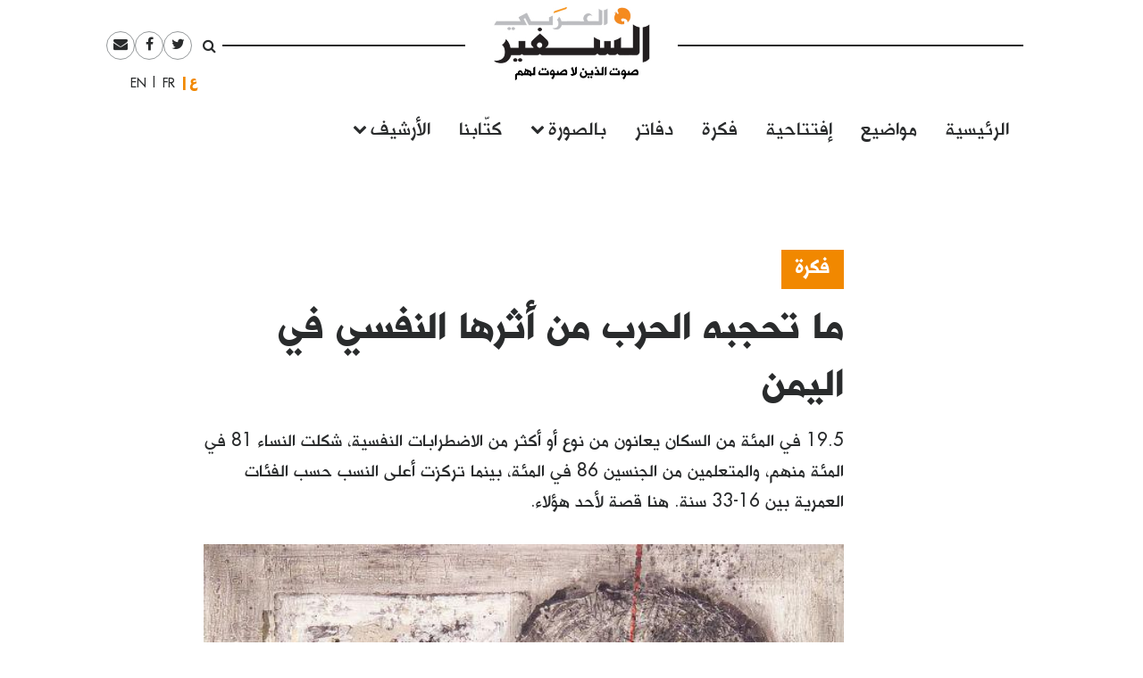

--- FILE ---
content_type: text/html; charset=UTF-8
request_url: https://assafirarabi.com/ar/29515/
body_size: 15563
content:

<!DOCTYPE html>
<html dir="rtl" lang="ar">
<head>
	<meta charset="UTF-8">
	<meta name="viewport" content="width=device-width, initial-scale=1">
	<link rel="profile" href="http://gmpg.org/xfn/11">
		<title>ما تحجبه الحرب من أثرها النفسي في اليمن  | لطف الصرّاري | السفير العربي </title>
	<title>ما تحجبه الحرب من أثرها النفسي في اليمن | لطف الصرّاري</title>

<!-- This site is optimized with the Yoast SEO plugin v11.6 - https://yoast.com/wordpress/plugins/seo/ -->
<link rel="canonical" href="https://assafirarabi.com/ar/29515/2020/03/06/%d9%85%d8%a7-%d8%aa%d8%ad%d8%ac%d8%a8%d9%87-%d8%a7%d9%84%d8%ad%d8%b1%d8%a8-%d9%85%d9%86-%d8%a3%d8%ab%d8%b1%d9%87%d8%a7-%d8%a7%d9%84%d9%86%d9%81%d8%b3%d9%8a-%d9%81%d9%8a-%d8%a7%d9%84%d9%8a%d9%85%d9%86/" />
<meta property="og:locale" content="ar_AR" />
<meta property="og:type" content="article" />
<meta property="og:title" content="ما تحجبه الحرب من أثرها النفسي في اليمن | لطف الصرّاري" />
<meta property="og:description" content="19.5 في المئة من السكان يعانون من  نوع أو أكثر من الاضطرابات النفسية، شكلت النساء 81 في المئة منهم، والمتعلمين من الجنسين 86 في المئة، بينما تركزت أعلى النسب حسب الفئات العمرية بين 16-33 سنة. هنا قصة لأحد هؤلاء." />
<meta property="og:url" content="https://assafirarabi.com/ar/29515/2020/03/06/%d9%85%d8%a7-%d8%aa%d8%ad%d8%ac%d8%a8%d9%87-%d8%a7%d9%84%d8%ad%d8%b1%d8%a8-%d9%85%d9%86-%d8%a3%d8%ab%d8%b1%d9%87%d8%a7-%d8%a7%d9%84%d9%86%d9%81%d8%b3%d9%8a-%d9%81%d9%8a-%d8%a7%d9%84%d9%8a%d9%85%d9%86/" />
<meta property="og:site_name" content="السفير العربي" />
<meta property="article:publisher" content="https://www.facebook.com/ArabiAssafir/" />
<meta property="article:tag" content="أمراض نفسية" />
<meta property="article:tag" content="حرب" />
<meta property="article:tag" content="خوف" />
<meta property="article:tag" content="صحة نفسية" />
<meta property="article:section" content="مجتمع" />
<meta property="article:published_time" content="2020-03-06T01:11:12+00:00" />
<meta property="article:modified_time" content="2021-10-21T21:59:24+00:00" />
<meta property="og:updated_time" content="2021-10-21T21:59:24+00:00" />
<meta property="og:image" content="https://assafirarabi.com/wp-content/uploads/2020/03/Abdul-Karim-Majdal-Al-Beik.jpg" />
<meta property="og:image:secure_url" content="https://assafirarabi.com/wp-content/uploads/2020/03/Abdul-Karim-Majdal-Al-Beik.jpg" />
<meta property="og:image:width" content="600" />
<meta property="og:image:height" content="479" />
<meta name="twitter:card" content="summary" />
<meta name="twitter:description" content="19.5 في المئة من السكان يعانون من نوع أو أكثر من الاضطرابات النفسية، شكلت النساء 81 في المئة منهم، والمتعلمين من الجنسين 86 في المئة، بينما تركزت أعلى النسب حسب الفئات العمرية بين 16-33 سنة. هنا قصة لأحد هؤلاء." />
<meta name="twitter:title" content="ما تحجبه الحرب من أثرها النفسي في اليمن | لطف الصرّاري" />
<meta name="twitter:site" content="@ArabiAssafir" />
<meta name="twitter:image" content="https://assafirarabi.com/wp-content/uploads/2020/03/Abdul-Karim-Majdal-Al-Beik.jpg" />
<meta name="twitter:creator" content="@ArabiAssafir" />
<script type='application/ld+json' class='yoast-schema-graph yoast-schema-graph--main'>{"@context":"https://schema.org","@graph":[{"@type":"WebSite","@id":"https://assafirarabi.com/ar/#website","url":"https://assafirarabi.com/ar/","name":"\u0627\u0644\u0633\u0641\u064a\u0631 \u0627\u0644\u0639\u0631\u0628\u064a","potentialAction":{"@type":"SearchAction","target":"https://assafirarabi.com/ar/?s={search_term_string}","query-input":"required name=search_term_string"}},{"@type":"ImageObject","@id":"https://assafirarabi.com/ar/29515/2020/03/06/%d9%85%d8%a7-%d8%aa%d8%ad%d8%ac%d8%a8%d9%87-%d8%a7%d9%84%d8%ad%d8%b1%d8%a8-%d9%85%d9%86-%d8%a3%d8%ab%d8%b1%d9%87%d8%a7-%d8%a7%d9%84%d9%86%d9%81%d8%b3%d9%8a-%d9%81%d9%8a-%d8%a7%d9%84%d9%8a%d9%85%d9%86/#primaryimage","url":"https://assafirarabi.com/wp-content/uploads/2020/03/Abdul-Karim-Majdal-Al-Beik.jpg","width":600,"height":479},{"@type":"WebPage","@id":"https://assafirarabi.com/ar/29515/2020/03/06/%d9%85%d8%a7-%d8%aa%d8%ad%d8%ac%d8%a8%d9%87-%d8%a7%d9%84%d8%ad%d8%b1%d8%a8-%d9%85%d9%86-%d8%a3%d8%ab%d8%b1%d9%87%d8%a7-%d8%a7%d9%84%d9%86%d9%81%d8%b3%d9%8a-%d9%81%d9%8a-%d8%a7%d9%84%d9%8a%d9%85%d9%86/#webpage","url":"https://assafirarabi.com/ar/29515/2020/03/06/%d9%85%d8%a7-%d8%aa%d8%ad%d8%ac%d8%a8%d9%87-%d8%a7%d9%84%d8%ad%d8%b1%d8%a8-%d9%85%d9%86-%d8%a3%d8%ab%d8%b1%d9%87%d8%a7-%d8%a7%d9%84%d9%86%d9%81%d8%b3%d9%8a-%d9%81%d9%8a-%d8%a7%d9%84%d9%8a%d9%85%d9%86/","inLanguage":"ar","name":"\u0645\u0627 \u062a\u062d\u062c\u0628\u0647 \u0627\u0644\u062d\u0631\u0628 \u0645\u0646 \u0623\u062b\u0631\u0647\u0627 \u0627\u0644\u0646\u0641\u0633\u064a \u0641\u064a \u0627\u0644\u064a\u0645\u0646 | \u0644\u0637\u0641 \u0627\u0644\u0635\u0631\u0651\u0627\u0631\u064a","isPartOf":{"@id":"https://assafirarabi.com/ar/#website"},"primaryImageOfPage":{"@id":"https://assafirarabi.com/ar/29515/2020/03/06/%d9%85%d8%a7-%d8%aa%d8%ad%d8%ac%d8%a8%d9%87-%d8%a7%d9%84%d8%ad%d8%b1%d8%a8-%d9%85%d9%86-%d8%a3%d8%ab%d8%b1%d9%87%d8%a7-%d8%a7%d9%84%d9%86%d9%81%d8%b3%d9%8a-%d9%81%d9%8a-%d8%a7%d9%84%d9%8a%d9%85%d9%86/#primaryimage"},"datePublished":"2020-03-06T01:11:12+00:00","dateModified":"2021-10-21T21:59:24+00:00","author":{"@id":"https://assafirarabi.com/ar/#/schema/person/48383c254c64580325fd747dcbc880a0"}},{"@type":["Person"],"@id":"https://assafirarabi.com/ar/#/schema/person/48383c254c64580325fd747dcbc880a0","name":"\u0644\u0637\u0641 \u0627\u0644\u0635\u0631\u0651\u0627\u0631\u064a","image":{"@type":"ImageObject","@id":"https://assafirarabi.com/ar/#authorlogo","url":"https://secure.gravatar.com/avatar/567b8307844d0dad03a5caaa8c4ac0d2?s=96&d=mm&r=g","caption":"\u0644\u0637\u0641 \u0627\u0644\u0635\u0631\u0651\u0627\u0631\u064a"},"sameAs":[]}]}</script>
<!-- / Yoast SEO plugin. -->

<link rel='dns-prefetch' href='//s.w.org' />
<link rel="alternate" type="application/rss+xml" title="السفير العربي &raquo; Feed" href="https://assafirarabi.com/ar/feed/" />
<link rel="alternate" type="application/rss+xml" title="السفير العربي &raquo; Comments Feed" href="https://assafirarabi.com/ar/comments/feed/" />
<link rel="alternate" type="application/rss+xml" title="السفير العربي &raquo; ما تحجبه الحرب من أثرها النفسي في اليمن Comments Feed" href="https://assafirarabi.com/ar/29515/2020/03/06/%d9%85%d8%a7-%d8%aa%d8%ad%d8%ac%d8%a8%d9%87-%d8%a7%d9%84%d8%ad%d8%b1%d8%a8-%d9%85%d9%86-%d8%a3%d8%ab%d8%b1%d9%87%d8%a7-%d8%a7%d9%84%d9%86%d9%81%d8%b3%d9%8a-%d9%81%d9%8a-%d8%a7%d9%84%d9%8a%d9%85%d9%86/feed/" />
		<!-- This site uses the Google Analytics by MonsterInsights plugin v7.17.0 - Using Analytics tracking - https://www.monsterinsights.com/ -->
							<script src="//www.googletagmanager.com/gtag/js?id=UA-96898967-1"  type="text/javascript" data-cfasync="false"></script>
			<script type="text/javascript" data-cfasync="false">
				var mi_version = '7.17.0';
				var mi_track_user = true;
				var mi_no_track_reason = '';
				
								var disableStr = 'ga-disable-UA-96898967-1';

				/* Function to detect opted out users */
				function __gtagTrackerIsOptedOut() {
					return document.cookie.indexOf( disableStr + '=true' ) > - 1;
				}

				/* Disable tracking if the opt-out cookie exists. */
				if ( __gtagTrackerIsOptedOut() ) {
					window[disableStr] = true;
				}

				/* Opt-out function */
				function __gtagTrackerOptout() {
					document.cookie = disableStr + '=true; expires=Thu, 31 Dec 2099 23:59:59 UTC; path=/';
					window[disableStr] = true;
				}

				if ( 'undefined' === typeof gaOptout ) {
					function gaOptout() {
						__gtagTrackerOptout();
					}
				}
								window.dataLayer = window.dataLayer || [];
				if ( mi_track_user ) {
					function __gtagTracker() {dataLayer.push( arguments );}
					__gtagTracker( 'js', new Date() );
					__gtagTracker( 'set', {
						'developer_id.dZGIzZG' : true,
						                    });
					__gtagTracker( 'config', 'UA-96898967-1', {
						forceSSL:true,					} );
										window.gtag = __gtagTracker;										(
						function () {
							/* https://developers.google.com/analytics/devguides/collection/analyticsjs/ */
							/* ga and __gaTracker compatibility shim. */
							var noopfn = function () {
								return null;
							};
							var newtracker = function () {
								return new Tracker();
							};
							var Tracker = function () {
								return null;
							};
							var p = Tracker.prototype;
							p.get = noopfn;
							p.set = noopfn;
							p.send = function (){
								var args = Array.prototype.slice.call(arguments);
								args.unshift( 'send' );
								__gaTracker.apply(null, args);
							};
							var __gaTracker = function () {
								var len = arguments.length;
								if ( len === 0 ) {
									return;
								}
								var f = arguments[len - 1];
								if ( typeof f !== 'object' || f === null || typeof f.hitCallback !== 'function' ) {
									if ( 'send' === arguments[0] ) {
										var hitConverted, hitObject = false, action;
										if ( 'event' === arguments[1] ) {
											if ( 'undefined' !== typeof arguments[3] ) {
												hitObject = {
													'eventAction': arguments[3],
													'eventCategory': arguments[2],
													'eventLabel': arguments[4],
													'value': arguments[5] ? arguments[5] : 1,
												}
											}
										}
										if ( typeof arguments[2] === 'object' ) {
											hitObject = arguments[2];
										}
										if ( typeof arguments[5] === 'object' ) {
											Object.assign( hitObject, arguments[5] );
										}
										if ( 'undefined' !== typeof (
											arguments[1].hitType
										) ) {
											hitObject = arguments[1];
										}
										if ( hitObject ) {
											action = 'timing' === arguments[1].hitType ? 'timing_complete' : hitObject.eventAction;
											hitConverted = mapArgs( hitObject );
											__gtagTracker( 'event', action, hitConverted );
										}
									}
									return;
								}

								function mapArgs( args ) {
									var gaKey, hit = {};
									var gaMap = {
										'eventCategory': 'event_category',
										'eventAction': 'event_action',
										'eventLabel': 'event_label',
										'eventValue': 'event_value',
										'nonInteraction': 'non_interaction',
										'timingCategory': 'event_category',
										'timingVar': 'name',
										'timingValue': 'value',
										'timingLabel': 'event_label',
									};
									for ( gaKey in gaMap ) {
										if ( 'undefined' !== typeof args[gaKey] ) {
											hit[gaMap[gaKey]] = args[gaKey];
										}
									}
									return hit;
								}

								try {
									f.hitCallback();
								} catch ( ex ) {
								}
							};
							__gaTracker.create = newtracker;
							__gaTracker.getByName = newtracker;
							__gaTracker.getAll = function () {
								return [];
							};
							__gaTracker.remove = noopfn;
							__gaTracker.loaded = true;
							window['__gaTracker'] = __gaTracker;
						}
					)();
									} else {
										console.log( "" );
					( function () {
							function __gtagTracker() {
								return null;
							}
							window['__gtagTracker'] = __gtagTracker;
							window['gtag'] = __gtagTracker;
					} )();
									}
			</script>
				<!-- / Google Analytics by MonsterInsights -->
				<script type="text/javascript">
			window._wpemojiSettings = {"baseUrl":"https:\/\/s.w.org\/images\/core\/emoji\/13.0.1\/72x72\/","ext":".png","svgUrl":"https:\/\/s.w.org\/images\/core\/emoji\/13.0.1\/svg\/","svgExt":".svg","source":{"concatemoji":"https:\/\/assafirarabi.com\/wp-includes\/js\/wp-emoji-release.min.js?ver=5.6.16"}};
			!function(e,a,t){var n,r,o,i=a.createElement("canvas"),p=i.getContext&&i.getContext("2d");function s(e,t){var a=String.fromCharCode;p.clearRect(0,0,i.width,i.height),p.fillText(a.apply(this,e),0,0);e=i.toDataURL();return p.clearRect(0,0,i.width,i.height),p.fillText(a.apply(this,t),0,0),e===i.toDataURL()}function c(e){var t=a.createElement("script");t.src=e,t.defer=t.type="text/javascript",a.getElementsByTagName("head")[0].appendChild(t)}for(o=Array("flag","emoji"),t.supports={everything:!0,everythingExceptFlag:!0},r=0;r<o.length;r++)t.supports[o[r]]=function(e){if(!p||!p.fillText)return!1;switch(p.textBaseline="top",p.font="600 32px Arial",e){case"flag":return s([127987,65039,8205,9895,65039],[127987,65039,8203,9895,65039])?!1:!s([55356,56826,55356,56819],[55356,56826,8203,55356,56819])&&!s([55356,57332,56128,56423,56128,56418,56128,56421,56128,56430,56128,56423,56128,56447],[55356,57332,8203,56128,56423,8203,56128,56418,8203,56128,56421,8203,56128,56430,8203,56128,56423,8203,56128,56447]);case"emoji":return!s([55357,56424,8205,55356,57212],[55357,56424,8203,55356,57212])}return!1}(o[r]),t.supports.everything=t.supports.everything&&t.supports[o[r]],"flag"!==o[r]&&(t.supports.everythingExceptFlag=t.supports.everythingExceptFlag&&t.supports[o[r]]);t.supports.everythingExceptFlag=t.supports.everythingExceptFlag&&!t.supports.flag,t.DOMReady=!1,t.readyCallback=function(){t.DOMReady=!0},t.supports.everything||(n=function(){t.readyCallback()},a.addEventListener?(a.addEventListener("DOMContentLoaded",n,!1),e.addEventListener("load",n,!1)):(e.attachEvent("onload",n),a.attachEvent("onreadystatechange",function(){"complete"===a.readyState&&t.readyCallback()})),(n=t.source||{}).concatemoji?c(n.concatemoji):n.wpemoji&&n.twemoji&&(c(n.twemoji),c(n.wpemoji)))}(window,document,window._wpemojiSettings);
		</script>
		<style type="text/css">
img.wp-smiley,
img.emoji {
	display: inline !important;
	border: none !important;
	box-shadow: none !important;
	height: 1em !important;
	width: 1em !important;
	margin: 0 .07em !important;
	vertical-align: -0.1em !important;
	background: none !important;
	padding: 0 !important;
}
</style>
	<link rel='stylesheet' id='wp-block-library-rtl-css'  href='https://assafirarabi.com/wp-includes/css/dist/block-library/style-rtl.min.css?ver=5.6.16' type='text/css' media='all' />
<link rel='stylesheet' id='dashicons-css'  href='https://assafirarabi.com/wp-includes/css/dashicons.min.css?ver=5.6.16' type='text/css' media='all' />
<link rel='stylesheet' id='post-views-counter-frontend-css'  href='https://assafirarabi.com/wp-content/plugins/post-views-counter/css/frontend.min.css?ver=1.4.7' type='text/css' media='all' />
<link rel='stylesheet' id='wordpress-popular-posts-css-css'  href='https://assafirarabi.com/wp-content/plugins/wordpress-popular-posts/public/css/wpp.css?ver=4.2.2' type='text/css' media='all' />
<link rel='stylesheet' id='assafir-main-css'  href='https://assafirarabi.com/wp-content/themes/assafir/assets/css/main.rtl.css?ver=5.6.16' type='text/css' media='all' />
<script type='text/javascript' id='monsterinsights-frontend-script-js-extra'>
/* <![CDATA[ */
var monsterinsights_frontend = {"js_events_tracking":"true","download_extensions":"doc,pdf,ppt,zip,xls,docx,pptx,xlsx","inbound_paths":"[]","home_url":"https:\/\/assafirarabi.com","hash_tracking":"false","ua":"UA-96898967-1"};
/* ]]> */
</script>
<script type='text/javascript' src='https://assafirarabi.com/wp-content/plugins/google-analytics-for-wordpress/assets/js/frontend-gtag.min.js?ver=7.17.0' id='monsterinsights-frontend-script-js'></script>
<script type='text/javascript' id='wpp-js-js-extra'>
/* <![CDATA[ */
var wpp_params = {"sampling_active":"0","sampling_rate":"100","ajax_url":"https:\/\/assafirarabi.com\/wp-json\/wordpress-popular-posts\/v1\/popular-posts\/","ID":"29515","token":"b92c7074f8","debug":""};
/* ]]> */
</script>
<script type='text/javascript' src='https://assafirarabi.com/wp-content/plugins/wordpress-popular-posts/public/js/wpp-4.2.0.min.js?ver=4.2.2' id='wpp-js-js'></script>
<script type='text/javascript' src='https://assafirarabi.com/wp-includes/js/jquery/jquery.min.js?ver=3.5.1' id='jquery-core-js'></script>
<script type='text/javascript' src='https://assafirarabi.com/wp-includes/js/jquery/jquery-migrate.min.js?ver=3.3.2' id='jquery-migrate-js'></script>
<link rel="https://api.w.org/" href="https://assafirarabi.com/wp-json/" /><link rel="alternate" type="application/json" href="https://assafirarabi.com/wp-json/wp/v2/posts/29515" /><link rel="EditURI" type="application/rsd+xml" title="RSD" href="https://assafirarabi.com/xmlrpc.php?rsd" />
<link rel="wlwmanifest" type="application/wlwmanifest+xml" href="https://assafirarabi.com/wp-includes/wlwmanifest.xml" /> 
<meta name="generator" content="WordPress 5.6.16" />
<link rel='shortlink' href='https://assafirarabi.com/?p=29515' />
<link rel="alternate" type="application/json+oembed" href="https://assafirarabi.com/wp-json/oembed/1.0/embed?url=https%3A%2F%2Fassafirarabi.com%2Far%2F29515%2F2020%2F03%2F06%2F%25d9%2585%25d8%25a7-%25d8%25aa%25d8%25ad%25d8%25ac%25d8%25a8%25d9%2587-%25d8%25a7%25d9%2584%25d8%25ad%25d8%25b1%25d8%25a8-%25d9%2585%25d9%2586-%25d8%25a3%25d8%25ab%25d8%25b1%25d9%2587%25d8%25a7-%25d8%25a7%25d9%2584%25d9%2586%25d9%2581%25d8%25b3%25d9%258a-%25d9%2581%25d9%258a-%25d8%25a7%25d9%2584%25d9%258a%25d9%2585%25d9%2586%2F" />
<link rel="alternate" type="text/xml+oembed" href="https://assafirarabi.com/wp-json/oembed/1.0/embed?url=https%3A%2F%2Fassafirarabi.com%2Far%2F29515%2F2020%2F03%2F06%2F%25d9%2585%25d8%25a7-%25d8%25aa%25d8%25ad%25d8%25ac%25d8%25a8%25d9%2587-%25d8%25a7%25d9%2584%25d8%25ad%25d8%25b1%25d8%25a8-%25d9%2585%25d9%2586-%25d8%25a3%25d8%25ab%25d8%25b1%25d9%2587%25d8%25a7-%25d8%25a7%25d9%2584%25d9%2586%25d9%2581%25d8%25b3%25d9%258a-%25d9%2581%25d9%258a-%25d8%25a7%25d9%2584%25d9%258a%25d9%2585%25d9%2586%2F&#038;format=xml" />
<link rel="pingback" href="https://assafirarabi.com/xmlrpc.php"><link rel="icon" href="https://assafirarabi.com/wp-content/uploads/2018/05/Assafir-favicon.png" sizes="32x32" />
<link rel="icon" href="https://assafirarabi.com/wp-content/uploads/2018/05/Assafir-favicon.png" sizes="192x192" />
<link rel="apple-touch-icon" href="https://assafirarabi.com/wp-content/uploads/2018/05/Assafir-favicon.png" />
<meta name="msapplication-TileImage" content="https://assafirarabi.com/wp-content/uploads/2018/05/Assafir-favicon.png" />
</head>

<body class="rtl post-template-default single single-post postid-29515 single-format-standard wp-custom-logo group-blog" style="overflow-x: hidden;">
		<div id="page" class="container-fluid">

<header id="masthead" class="site-header row mx-auto col-xl-8 col-lg-10" role="banner">
	<div class="site-branding col-12 p-0">
		<a class="fa fa-bars main-menu-toggler hidden-md-up"></a>
		<script>
			jQuery('.main-menu-toggler').click(function(){
				jQuery('.site-header-bottom').toggleClass('active'); 
				jQuery('.site-branding').toggleClass('mobile-fixed-top');
				var pt = jQuery('.site-header-bottom').hasClass('active')?jQuery('.site-breanding').height():0;
				jQuery('#masthead').css('paddingTop', pt);
			});
		</script>
		<a href="https://assafirarabi.com/ar">
			<img class="col-6 col-md-12" src="https://assafirarabi.com/wp-content/themes/assafir/assets/images/logo.png" />
		</a>
	</div>
	<div class="site-header-top hidden-sm-down">
		<ul class="rounded-menu">    
	<li class="header-search no-border">
		<a href="#" class="js-toggle-search">
			<i class="fa fa-search"></i>
		</a>
		<div class="search-container">
			<form role="search" method="get" class="search-form" action="https://assafirarabi.com/ar">
				<div class="input-group input-group-sm">
					<input class="search-field form-control"  value="" name="s" type="text">
					<span class="input-group-btn">
						<input class="search-submit" value="ابحث" type="submit">
					</span>
				</div>
			</form>

		</div>	
	</li>            
	<li class="social-media-link"><a href="https://twitter.com/ArabiAssafir" target="_blank"><span class="fa fa-twitter"></span></a></li><li class="social-media-link"><a href="https://www.facebook.com/ArabiAssafir" target="_blank"><span class="fa fa-facebook"></span></a></li><li class="social-media-link"><a href="mailto:arabi.assafir@gmail.com" target="_blank"><span class="fa fa-envelope"></span></a></li>
</ul>
		<section id="polylang-5" class="col-12 widget widget_polylang position-tools"><ul>
	<li class="lang-item lang-item-16 lang-item-ar lang-item-first current-lang"><a lang="ar" hreflang="ar" href="https://assafirarabi.com/ar/">العربية</a></li>
	<li class="lang-item lang-item-19 lang-item-fr no-translation"><a lang="fr-FR" hreflang="fr-FR" href="https://assafirarabi.com/fr/">Français</a></li>
	<li class="lang-item lang-item-22 lang-item-en no-translation"><a lang="en-US" hreflang="en-US" href="https://assafirarabi.com/en/">English</a></li>
</ul>
</section>		
	</div>
	<div class="site-header-bottom row">

		<div class="col-12">
			<div class="hidden-sm-up">
				<ul class="rounded-menu">    
	<li class="header-search no-border">
		<a href="#" class="js-toggle-search">
			<i class="fa fa-search"></i>
		</a>
		<div class="search-container">
			<form role="search" method="get" class="search-form" action="https://assafirarabi.com/ar">
				<div class="input-group input-group-sm">
					<input class="search-field form-control"  value="" name="s" type="text">
					<span class="input-group-btn">
						<input class="search-submit" value="ابحث" type="submit">
					</span>
				</div>
			</form>

		</div>	
	</li>            
	<li class="social-media-link"><a href="https://twitter.com/ArabiAssafir" target="_blank"><span class="fa fa-twitter"></span></a></li><li class="social-media-link"><a href="https://www.facebook.com/ArabiAssafir" target="_blank"><span class="fa fa-facebook"></span></a></li><li class="social-media-link"><a href="mailto:arabi.assafir@gmail.com" target="_blank"><span class="fa fa-envelope"></span></a></li>
</ul>
			</div>
			<nav id="site-navigation" class="main-navigation navbar navbar-toggleable-sm mb-5" role="navigation">
									<div class="menu-main-internal-container"><ul id="menu-main-internal" class="navbar-nav"><li id="menu-item-14967" class="menu-item menu-item-type-post_type menu-item-object-page menu-item-home menu-item-14967"><a href="https://assafirarabi.com/ar/">الرئيسية</a></li>
<li id="menu-item-15102" class="menu-item menu-item-type-taxonomy menu-item-object-label menu-item-15102"><a href="https://assafirarabi.com/label/%d9%85%d9%88%d8%a7%d8%b6%d9%8a%d8%b9/">مواضيع</a></li>
<li id="menu-item-14969" class="menu-item menu-item-type-taxonomy menu-item-object-label menu-item-14969"><a href="https://assafirarabi.com/label/%d8%a5%d9%81%d8%aa%d8%aa%d8%a7%d8%ad%d9%8a%d8%a9/">إفتتاحية</a></li>
<li id="menu-item-14970" class="menu-item menu-item-type-taxonomy menu-item-object-label menu-item-14970"><a href="https://assafirarabi.com/label/%d9%81%d9%83%d8%b1%d8%a9/">فكرة</a></li>
<li id="menu-item-14972" class="menu-item menu-item-type-post_type menu-item-object-page menu-item-14972"><a href="https://assafirarabi.com/ar/%d8%af%d9%81%d8%a7%d8%aa%d8%b1/">دفاتر</a></li>
<li id="menu-item-14974" class="menu-item menu-item-type-custom menu-item-object-custom menu-item-has-children menu-item-14974"><a href="#">بالصورة</a>
<ul class="sub-menu">
	<li id="menu-item-14976" class="menu-item menu-item-type-taxonomy menu-item-object-label menu-item-14976"><a href="https://assafirarabi.com/label/%d8%ad%d9%84%d9%85/">حلم</a></li>
	<li id="menu-item-14975" class="menu-item menu-item-type-taxonomy menu-item-object-label menu-item-14975"><a href="https://assafirarabi.com/label/%d8%a8%d8%a3%d9%84%d9%81-%d9%83%d9%84%d9%85%d8%a9/">بألف كلمة</a></li>
</ul>
</li>
<li id="menu-item-14971" class="menu-item menu-item-type-post_type menu-item-object-page menu-item-14971"><a href="https://assafirarabi.com/ar/%d9%83%d8%aa%d9%91%d8%a7%d8%a8%d9%86%d8%a7/">كتّابنا</a></li>
<li id="menu-item-20198" class="menu-item menu-item-type-custom menu-item-object-custom menu-item-has-children menu-item-20198"><a href="#">الأرشيف</a>
<ul class="sub-menu">
	<li id="menu-item-14973" class="menu-item menu-item-type-post_type menu-item-object-page current_page_parent menu-item-14973"><a href="https://assafirarabi.com/ar/%d8%a7%d9%84%d8%a3%d8%b1%d8%b4%d9%8a%d9%81/">خريطة الموقع</a></li>
	<li id="menu-item-18486" class="menu-item menu-item-type-post_type menu-item-object-page menu-item-18486"><a href="https://assafirarabi.com/ar/%d8%a7%d9%84%d8%a3%d8%b1%d8%b4%d9%8a%d9%81/%d8%a7%d9%84%d8%a3%d8%b9%d8%af%d8%a7%d8%af/">الأعداد</a></li>
	<li id="menu-item-18485" class="menu-item menu-item-type-post_type menu-item-object-page menu-item-18485"><a href="https://assafirarabi.com/ar/%d8%a7%d9%84%d8%a3%d8%b1%d8%b4%d9%8a%d9%81/%d8%a7%d9%84%d8%af%d9%88%d9%84/">الدول</a></li>
</ul>
</li>
</ul></div>				
			</nav><!-- #site-navigation -->
		</div>
			</div>

	<script>
		jQuery('.js-toggle-search').click(function(e){
			jQuery(this).toggleClass('toggled');
		});
	</script>
</header><div id="primary" class="site-content row">
	<article id="post-29515" class="template-default col-12">
  <div class="row my-3">
    <div class="my-3 col-md-7 offset-md-3">
      <h4 class="fs-20px">
        <a href="https://assafirarabi.com/label/%d9%81%d9%83%d8%b1%d8%a9/" class="entry-label pb-3 d-inline-block lh-100">فكرة</a>  
      </h4>
      <h1 class="fs-40px">
        ما تحجبه الحرب من أثرها النفسي في اليمن
      </h1>
      <div class=" ff-sans-serif fs-20px my-3">
        19.5 في المئة من السكان يعانون من  نوع أو أكثر من الاضطرابات النفسية، شكلت النساء 81 في المئة منهم، والمتعلمين من الجنسين 86 في المئة، بينما تركزت أعلى النسب حسب الفئات العمرية بين 16-33 سنة. هنا قصة لأحد هؤلاء.
      </div>
    </div>
    <div class="col-md-2 offset-md-1 fs-20px align-self-end mb-5">
      <div class="entry-time">
        2020-03-06
      </div>
      <hr class="mx-0" style="width:5rem;"/>
      <div class="row mx-0 border-top border-bottom">
        <div data-user-id="804" class="col-12 px-0">
       <div class="row">
       <h5 class="col-12">
            <a href="https://assafirarabi.com/ar/author/author01102019/">  
              لطف الصَّرَاري
            </a>
        </h5>
        <div class="col-12">
        	 
        </ul>
        </div>
        <p class="col-12 fs-3 h6 fw-400">
            قاص وصحافي من اليمن
        </p>
    </div>
</div>
<hr class="col-12">
      </div>
      <div class="hidden-sm-down">
        <span class="h6 mr-2">شارك</span>
        <ul class="share-buttons d-inline-block m-0 p-0">		<li class="facebook rounded-icon color-gray-dark m-1 d-inline-block size-2">
			<a href="http://www.facebook.com/sharer/sharer.php?u=https://assafirarabi.com/ar/29515/2020/03/06/%d9%85%d8%a7-%d8%aa%d8%ad%d8%ac%d8%a8%d9%87-%d8%a7%d9%84%d8%ad%d8%b1%d8%a8-%d9%85%d9%86-%d8%a3%d8%ab%d8%b1%d9%87%d8%a7-%d8%a7%d9%84%d9%86%d9%81%d8%b3%d9%8a-%d9%81%d9%8a-%d8%a7%d9%84%d9%8a%d9%85%d9%86/&t=%D9%85%D8%A7+%D8%AA%D8%AD%D8%AC%D8%A8%D9%87+%D8%A7%D9%84%D8%AD%D8%B1%D8%A8+%D9%85%D9%86+%D8%A3%D8%AB%D8%B1%D9%87%D8%A7+%D8%A7%D9%84%D9%86%D9%81%D8%B3%D9%8A+%D9%81%D9%8A+%D8%A7%D9%84%D9%8A%D9%85%D9%86" target="_blank">
				<i class="fa fa-facebook"></i>

			</a>
		</li>

				<li class="twitter rounded-icon color-gray-dark m-1 d-inline-block size-2">
			<a href="http://www.twitter.com/intent/tweet?url=https%3A%2F%2Fassafirarabi.com%2F%3Fp%3D29515&via=ArabiAssafir&text=%D9%85%D8%A7+%D8%AA%D8%AD%D8%AC%D8%A8%D9%87+%D8%A7%D9%84%D8%AD%D8%B1%D8%A8+%D9%85%D9%86+%D8%A3%D8%AB%D8%B1%D9%87%D8%A7+%D8%A7%D9%84%D9%86%D9%81%D8%B3%D9%8A+%D9%81%D9%8A+%D8%A7%D9%84%D9%8A%D9%85%D9%86" target="_blank">
				<i class="fa fa-twitter"></i>

			</a>
		</li>
				<li class="email rounded-icon color-gray-dark m-1 d-inline-block size-2">
			<a href="mailto:?subject=ما تحجبه الحرب من أثرها النفسي في اليمن&amp;body=https://assafirarabi.com/ar/29515/2020/03/06/%d9%85%d8%a7-%d8%aa%d8%ad%d8%ac%d8%a8%d9%87-%d8%a7%d9%84%d8%ad%d8%b1%d8%a8-%d9%85%d9%86-%d8%a3%d8%ab%d8%b1%d9%87%d8%a7-%d8%a7%d9%84%d9%86%d9%81%d8%b3%d9%8a-%d9%81%d9%8a-%d8%a7%d9%84%d9%8a%d9%85%d9%86/">
				<i class="fa fa-envelope"></i>
			</a>
		</li>
		</ul>
        <hr />
      </div>
      
      
      
      
    </div>


    <div data-shortcode="W2ltYWdlIGlkPSIyOTUxNiIgY29udGFpbmVyX2NsYXNzPSJjb2wtbWQtNyBmZWF0dXJlZEltYWdlIG1iLTQiIHNpemU9ImZ1bGwiXdi52KjYryDYp9mE2YPYsdmK2YUg2YXYrNiv2YQg2KfZhNio2YrZgyAtINiz2YjYsdmK2KdbL2ltYWdlXQ==" data-shortcode-tag="image" class="col-md-7 featuredImage mb-4"><img src="https://assafirarabi.com/wp-content/uploads/2020/03/Abdul-Karim-Majdal-Al-Beik.jpg" class="img-fluid w-100" /><figcaption class="">عبد الكريم مجدل البيك - سوريا</figcaption></div>
  </div>
  <script>
    jQuery(document).ready(function(){
		if (jQuery(window).width()<768) return;
      if (jQuery('.featuredImage').height() > jQuery(window).height()){
        jQuery('.featuredImage img').height(jQuery(window).height()-50).addClass('w-auto').removeClass('w-100').css('display', 'block').css('minWidth', 100);
      }
    });
  </script>
  <div class="entry-content content-view-long-format">
    <p>لم تكن حياة اليمنيين خالية من الضغوط النفسية قبل اتساع رقعة الحرب في 26 آذار/ مارس 2015. غير أن الحياة التي عاشوها خلال السنوات الخمس الماضية، حفلت بأحداث يفوق تأثيرها ما عانوه خلال ما سبقها من أعمارهم.</p>
<p>في تشرين الأول/ أكتوبر 2019، حذرت اللجنة الدولية للصليب الأحمر والاتحاد الدولي لمؤسسات الهلال الأحمر، من "تبعات إغفال الاحتياجات الهائلة المتعلقة بالصحة النفسية لدى المتضررين في حالات الطوارئ الإنسانية". ونشرت اللجنة الدولية للصليب الأحمر <a href="https://bit.ly/2IAnHMh">ملخصاً بيانياً </a>لدراسة تفيد بأن احتمالية الإصابة باضطرابات نفسية في الظروف الطبيعية هي لشخص من كل 15 انسان، أما في حالات الطوارئ فإن العدد يرتفع إلى شخص من كل 5 أشخاص.</p>
<p>تشهد اليمن حرباً شاملة منذ مارس/ أذار 2015، ومعنى "شاملة" هنا ليس مجازياً بأي حال. كل فرد في المجتمع اليمني احترق أو اكتوى بنار الحرب، والناجون من آتونها يتحملون وطأة أثرها شديد الثقل في نفوس لا تتذمر من أقدارها. يتحملون بقدرات عالية على الاصطبار، بينما يجد فائض الضغط الهائل طريقه في مسارين: اضطرابات الصحة النفسية وأسقام البدن، أو كلاهما. الأولى تفضي بصاحبها إلى الشارع والثانية تورده المقبرة.</p>
<p>حسب <a href="https://bit.ly/2ImwlxD">دراسة</a> نشرتها "مؤسسة التنمية والإرشاد الأسري"، في كانون الثاني/ يناير 2018، فإن ما يقارب 5.5 مليون شخص في اليمن يعانون نوعاً أو أكثر من الاضطرابات النفسية. المؤسسة التي تكاد تكون الوحيدة من المنظمات العاملة في اليمن، تقدّم خدمة المعالجة النفسية المتخصصة خلال فترة الحرب، وهي أجرت الدراسة على عينة من قرابة 850 ألف شخص. هؤلاء هم إجمالي من قدمت لهم الدعم والعلاج النفسي عبر الهاتف أو بزيارة مقرها خلال الفترة 2014-2017. وخلصت إلى أن 195/1000 شخص يصابون باضطرابات نفسية في اليمن، وأن نسبتهم إلى إجمالي عدد السكان التقديري (28 مليون نسمة) بلغت 19.5 في المئة. من هذه النسبة كانت نسبة النساء 81 في المئة، والمتعلمين من الجنسين 86 في المئة، بينما تركزت أعلى النسب حسب الفئات العمرية بين 16-33 سنة.</p>
<div data-shortcode="W3JlbGF0ZWRQb3N0cyBpZHM9IjI2MTQwIiB2aWV3PSI3MzE0Il3ZhdmC2KfZhNin2Kog2LDYp9iqINi12YTYqVsvcmVsYXRlZFBvc3RzXQ==" data-shortcode-tag="relatedPosts" class="aside"><div class="title-decoration-3 h6">مقالات ذات صلة</div><div class="row collection"><article id="card-26140" class=" col-12">
		<h4 class="entry-title h4">
			<span class="color-primary" style="text-indent:-1rem; font-size:79%;"></span>
			<a class="color-orange" target="_blank" href="https://assafirarabi.com/ar/26140/2019/06/23/%d8%a7%d9%84%d9%85%d8%b9%d8%aa%d9%82%d9%84%d9%88%d9%86-%d9%81%d9%8a-%d8%a7%d9%84%d9%8a%d9%85%d9%86%d8%8c-%d8%a7%d9%84%d9%85%d9%84%d9%81-%d8%a7%d9%84%d9%85%d9%86%d8%b3%d9%8a/" rel="bookmark">
				المعتقلون في اليمن، الملف المنسي
			</a>
		</h4>
        <p class="d-none fs-3">23-06-2019</p>
</article></div></div>
<p>مرت هذه الدراسة كما لو أنها لم تقل شيئاً خطيراً. وهي تنضم إلى غيرها من التحذيرات المتعلقة بمخاطر استمرار الحرب، ليس فقط على حاضر اليمن بل على مستقبله أيضاً. وعلى الرغم من شحة الدراسات والأبحاث الخاصة بالصحة النفسية في اليمن، فلا تكترث أطراف النزاع للأرقام الواردة فيها. ومن ناحية أخرى، لا يبدو أن أحداً يأبه لتزايد أعداد من تؤول بهم الضغوط النفسية إلى الشارع أو إلى المستشفيات ومن ثم إلى المقبرة. عندما تُغفَل مخاطر من هذا النوع، فذلك يحيل الاستنتاجات المنطقية إلى أن أطراف الحرب تخوض هذه المعارك المدمرة، من أجل مستقبل لا يخص هؤلاء الملايين.</p>
<blockquote class="col-md-9 offset-md-2 color-orange"><p>كل فرد في المجتمع اليمني احترق أو اكتوى بنار الحرب، والناجون من آتونها يتحملون وطأة أثرها شديد الثقل في نفوس لا تتذمر من أقدارها. يتحملون بقدرات عالية على الاصطبار، بينما يجد فائض الضغط الهائل طريقه في مسارين: اضطرابات الصحة النفسية وأسقام البدن، أو كلاهما.</p></blockquote>
<p>بعيداً عن عينات الدراسات المتخصصة، هناك العينات التي تصادفها في الشوارع. ليس فقط من وصلوا إلى مرحلة الهذيان والصراخ والمبيت في العراء، بل أيضاً أولئك الذين ما زالوا يقاومون الانهيار الكامل. الشرود الطويل في العيون الغائرة والإنهاك الذي لم تعد الوجوه قادرة على إخفاء ملامحه. هؤلاء من الصعب معرفة السبب الذي يبقيهم عند ذلك الرمق الأخير من التماسك. أما من انفرط تماسكهم وصاروا يجوبون الشوارع مقهقهين أو صارخين أو متجهمين أو يتحدثون إلى لا أحد، فالحديث إليهم ينطوي على مخاطرة ما لم يطلبوا منك شيئاً. فيما يخص هؤلاء، لدي قصة أشاركها هنا، لنتعرف على ما يدور في ذهن عينة لم تدخل في أي دراسة علمية.</p>
<p>منتصف شباط / فبراير الفائت، كنت أجلس مع صديقي ريان الشيباني، على حافة رصيف لموقف سيارات في ميدان التحرير بصنعاء. كلانا كان صامتاً بينما نلتقط شمس الصباح الباكر لتبديد برد آخر الشتاء من عظامنا. اقترب منا شاب يبدو في منتصف الثلاثينات، وفي يده كأساً من الورق المقوّى. كانت هيئته لا توحي بأنه مضطرب نفسياً كما لا توحي بأنه متزن. سألني ما إذا كان بالإمكان أن أعطيه مئة ريال، فأجبته بالنفي بإشارة من رأسي، لكن ريان سأله وهو يلبي طلبه، ماذا سيفعل بالمئة؟ حينها انتبهت لفظاظة ردي عليه واستبقت رده: سيطلب لنفسه كأس شاي، أليس كذلك؟ لكنه فاجأنا بالقول إنه سيخبئها. كانت تلك صراحة غير مألوفة لدى من اعتادوا التسول، وزاد على ذلك أنه لا يشرب الشاي، وإنْ اضطر لشربه، فلا يزيد على رشفتين ثم يهرق بقية الكأس. استعذبت ذلك الصدق، ولم أقاوم رغبة الحديث إليه. سألته بالطريقة التي يخاطب بها أحدنا شخصاً متزناً: "لماذا لا تحب الشاي؟" "لأنه يضعف الذاكرة بشكل كبير"!</p>
<div data-shortcode="W3JlbGF0ZWRQb3N0cyBpZHM9IjIxOTE4IiB2aWV3PSI3MzE0Il3ZhdmC2KfZhNin2Kog2LDYp9iqINi12YTYqVsvcmVsYXRlZFBvc3RzXQ==" data-shortcode-tag="relatedPosts" class="aside"><div class="title-decoration-3 h6">مقالات ذات صلة</div><div class="row collection"><article id="card-21918" class=" col-12">
		<h4 class="entry-title h4">
			<span class="color-primary" style="text-indent:-1rem; font-size:79%;"></span>
			<a class="color-orange" target="_blank" href="https://assafirarabi.com/ar/21918/2018/07/13/%d8%a7%d9%84%d9%8a%d9%85%d9%86-%d8%b1%d8%ad%d9%84%d8%a9-%d8%a7%d9%84%d8%aa%d9%8a%d9%87-%d9%88%d8%a7%d9%84%d8%af%d9%88%d8%b1%d8%a7%d9%86-%d8%a7%d9%84%d8%a3%d8%b9%d9%85%d9%89/" rel="bookmark">
				اليمن: رحلة التيه والدوران الأعمى
			</a>
		</h4>
        <p class="d-none fs-3">13-07-2018</p>
</article></div></div>
<p>تتالت الأسئلة والردود حول هذه المعلومة التي سبق أن سمعتها من طالب ثانوية يطمح للالتحاق بكلية الطب. وأثناء محاولته شرح أضرار الشاي، لم يتمكن من نطق عبارة مكتملة. يترك العبارة في منتصفها ويحاول البدء بأخرى دون أن يستسلم. فقط، يصمت قليلاً ضاغطاً صدغه بأصابع يده، ثم يستأنف شرحه الذي لم ألاحظ كيف انتقل إلى الحديد. الحديد الذي يختلف بالنسبة له عن الفولاذ. قال إنه أمضى 16 سنة يبحث في تفاصيل الحديد والشاي. لقد حسم أمره مع أضرار الأخير، كما أنه يعتقد بأن الفولاذ "قاتل" كونه ذو طبيعة نارية وجليدية في الوقت نفسه، بينما الحديد لديه خاصيتين تجعله صديقاً للبشر: "السخونة والبرودة". ظل يكرر الحديث عن حالتي الحديد: السخونة والبرودة، وعن حالتي الفولاذ "القاتلتين"، النارية والجليدية، قبل أن يخلص إلى استنتاجه بأنه يفضل السخونة على الحالتين الأخريين، لأن الإنسان لا يستطيع العيش في النار أو في الجليد.</p>
<blockquote class="col-md-9 offset-md-2 color-orange"><p>تصادف في الشوارع، ليس فقط من وصلوا إلى مرحلة الهذيان والصراخ والمبيت في العراء، بل أيضاً أولئك الذين ما زالوا يقاومون الانهيار الكامل. الشرود الطويل في العيون الغائرة والإنهاك الذي لم تعد الوجوه قادرة على إخفاء ملامحه. هؤلاء من الصعب معرفة السبب الذي يبقيهم عند ذلك الرمق الأخير من التماسك..</p></blockquote>
<p>هذه الاستنتاجات البديهية بالنسبة لشخص "عاقل"، لا تشكل أهمية أيضاً لدى صاحبنا. هي فقط السياق الذي يحاول من خلاله الوصول إلى شيء آخر عادة ما يَغفل عنه "الأسوياء": التوازن. لم ينطق بهذه الكلمة خلال المحادثة التي امتدت قرابة الساعة، لكنه مهجوس باحتياجه العملي لها. وبعد أن انصرف فجأة مختفياً بين المارة الذين لم ننتبه قبل ذلك لتزايد أعدادهم في الشارع، رأيناه يمشي بمحاذاة حافة الموقف في الجهة الأخرى. كان يحاول المشي على ماسورة حديدية معلقة على حافتي مدخل السيارات، لكنها غير ثابتة. اقتربنا منه لنمسك الماسورة كي يتمكن من المشي عليها، لكنه رفض المساعدة، بينما قبل استئناف المحادثة.</p>
<div data-shortcode="W3JlbGF0ZWRQb3N0cyBpZHM9IjI0MTYiIHZpZXc9IjczMTQiXdmF2YLYp9mE2KfYqiDYsNin2Kog2LXZhNipWy9yZWxhdGVkUG9zdHNd" data-shortcode-tag="relatedPosts" class="aside"><div class="title-decoration-3 h6">مقالات ذات صلة</div><div class="row collection"><article id="card-2416" class=" col-12">
		<h4 class="entry-title h4">
			<span class="color-primary" style="text-indent:-1rem; font-size:79%;"></span>
			<a class="color-orange" target="_blank" href="https://assafirarabi.com/ar/2416/2013/05/22/%d8%a7%d9%84%d8%a3%d9%85%d8%b1%d8%a7%d8%b6-%d8%a7%d9%84%d9%86%d9%81%d8%b3%d9%8a%d8%a9-%d8%aa%d8%b3%d8%aa%d9%88%d8%b7%d9%86-%d8%a7%d9%84%d9%80%d8%b9%d9%80%d8%b1%d8%a7%d9%82/" rel="bookmark">
				الأمراض النفسية تستوطن الـعـراق
			</a>
		</h4>
        <p class="d-none fs-3">22-05-2013</p>
</article></div></div>
<p>لقد درس الكهرباء في معهد تقني لمدة سنتين، وهو ينتقد منهج المعهد في تخصص "كهرباء اللف" لكونه لا يتضمن مقررات أخرى تساعد الطلبة على فهم التخصص وتطبيقاته العملية قبل التخرج. هل واجه صعوبة في التطبيق العملي لدرجة إصابته بهذا القدر من انبتار الأفكار المزمن؟ هل ذلك سبب فقدانه القدرة على الربط بين السياقين النظري والواقعي؟ إنه يعي حالته عملياً ويحاول التوازن عملياً، وهو لا يحب التفكير النظري المطول، لأن ذلك "غباء" و"خداع للعقل"، كما أنه لا يثق بالأطباء لأن أحدهم وصف له دواء جعله عاجزاً عن الحركة. لمحت في جيب سترته الداخلي نسخة من كتيب "طبيبك الخاص".</p>
<p>حين أتذكر حديثه أسترجع ارتعاش أصابعه المغروزة في صدغه، وذلك البروز اللافت لعظام جبهته فوق الحاجبين، وأفكر: كم يوجد غيره ممن لم تشملهم دراسة أو بحث لواقع الصحة النفسية في اليمن؟</p>
<p>  تشير دراسة "مؤسسة التنمية والإرشاد الأسري" إلى أن عدد الأطباء النفسانيين في اليمن لا يتجاوز 46 طبيباً، وأن عدد العيادات النفسية الخاصة في البلاد لا يتجاوز 35 عيادة. مع ذلك، ليس كل المرضى أو ذويهم، قادرين على تحمل تكاليف العلاج الباهظة، بينما تَحول <a href="http://assafirarabi.com/ar/5538">الوصمة الاجتماعية</a> أو عدم الثقة بالأطباء، دون معرفة العدد الفعلي لمن يعانون اضطرابات نفسية، ناهيك عن التشخيص الدقيق لنوع الاضطراب.</p>
<p>من ناحية أخرى، لا ينتبه كثيرون إلى أن غالبية أعراض الاضطراب النفسي تترجمها الأجسام على شكل أمراض عضوية. ومنذ بداية الحرب في 2015، تزايدت حالات الشكوى من صعوبة التنفس لدرجة الفزع من النوم. ومع تكرار نوبات الاختناق، يرتفع منسوب المخاوف من الإصابة بأمراض عضوية أخرى، لاسيما في ظروف تفشي الأوبئة المصاحبة للحرب، كالكوليرا، الدفتيريا، انفلونزا الخنازير والأمراض الموسمية...</p>
<blockquote class="col-md-9 offset-md-2 color-orange"><p>عدد الأطباء النفسانيين في اليمن لا يتجاوز 46 طبيباً، وعدد العيادات النفسية الخاصة في البلاد لا يتجاوز 35 عيادة.. بينما تعداد سكان اليمن هو حوالي 28 مليون نسمة.</p></blockquote>
<p>وهكذا يندفع الناس إلى المستشفيات والعيادات الخاصة. في هذه المرافق الاستثمارية يُستنزف المريض مالياً بلا رحمة، ثم يوصف له الدواء الذي يعتمد توافقه مع حالته على حسن الطالع. لا نصيحة بنظام غذائي صحي يعزز الجهاز المناعي، ولا توعية بانعكاسات الكآبة وشدة الضغوط النفسية على الصحة البدنية. إنها مأساة ليست غير مرئية وحسب، بل تحجبها طبقات سميكة من الفولاذ والجليد اللذين تحدث عنهما الشاب الثلاثيني بصفتهما قاتلان متخفيان.</p>

  </div>
  <div class="text-center mx-auto my-5 h2">
    <ul class="share-buttons d-inline-block m-0 p-0">		<li class="facebook rounded-icon color-gray-dark m-1 d-inline-block size-3">
			<a href="http://www.facebook.com/sharer/sharer.php?u=https://assafirarabi.com/ar/29515/2020/03/06/%d9%85%d8%a7-%d8%aa%d8%ad%d8%ac%d8%a8%d9%87-%d8%a7%d9%84%d8%ad%d8%b1%d8%a8-%d9%85%d9%86-%d8%a3%d8%ab%d8%b1%d9%87%d8%a7-%d8%a7%d9%84%d9%86%d9%81%d8%b3%d9%8a-%d9%81%d9%8a-%d8%a7%d9%84%d9%8a%d9%85%d9%86/&t=%D9%85%D8%A7+%D8%AA%D8%AD%D8%AC%D8%A8%D9%87+%D8%A7%D9%84%D8%AD%D8%B1%D8%A8+%D9%85%D9%86+%D8%A3%D8%AB%D8%B1%D9%87%D8%A7+%D8%A7%D9%84%D9%86%D9%81%D8%B3%D9%8A+%D9%81%D9%8A+%D8%A7%D9%84%D9%8A%D9%85%D9%86" target="_blank">
				<i class="fa fa-facebook"></i>

			</a>
		</li>

				<li class="twitter rounded-icon color-gray-dark m-1 d-inline-block size-3">
			<a href="http://www.twitter.com/intent/tweet?url=https%3A%2F%2Fassafirarabi.com%2F%3Fp%3D29515&via=ArabiAssafir&text=%D9%85%D8%A7+%D8%AA%D8%AD%D8%AC%D8%A8%D9%87+%D8%A7%D9%84%D8%AD%D8%B1%D8%A8+%D9%85%D9%86+%D8%A3%D8%AB%D8%B1%D9%87%D8%A7+%D8%A7%D9%84%D9%86%D9%81%D8%B3%D9%8A+%D9%81%D9%8A+%D8%A7%D9%84%D9%8A%D9%85%D9%86" target="_blank">
				<i class="fa fa-twitter"></i>

			</a>
		</li>
				<li class="email rounded-icon color-gray-dark m-1 d-inline-block size-3">
			<a href="mailto:?subject=ما تحجبه الحرب من أثرها النفسي في اليمن&amp;body=https://assafirarabi.com/ar/29515/2020/03/06/%d9%85%d8%a7-%d8%aa%d8%ad%d8%ac%d8%a8%d9%87-%d8%a7%d9%84%d8%ad%d8%b1%d8%a8-%d9%85%d9%86-%d8%a3%d8%ab%d8%b1%d9%87%d8%a7-%d8%a7%d9%84%d9%86%d9%81%d8%b3%d9%8a-%d9%81%d9%8a-%d8%a7%d9%84%d9%8a%d9%85%d9%86/">
				<i class="fa fa-envelope"></i>
			</a>
		</li>
		</ul>
  </div>
  <div class="tags my-4">
    <hr class="col-2 mx-0">
    <span class="h4 mr-4">وسوم:</span>
        
    <a href="https://assafirarabi.com/ar/tag/%d8%a3%d9%85%d8%b1%d8%a7%d8%b6-%d9%86%d9%81%d8%b3%d9%8a%d8%a9/" class="label-tag mb-2">أمراض نفسية</a><a href="https://assafirarabi.com/ar/tag/%d8%ad%d8%b1%d8%a8/" class="label-tag mb-2">حرب</a><a href="https://assafirarabi.com/ar/tag/%d8%ae%d9%88%d9%81/" class="label-tag mb-2">خوف</a><a href="https://assafirarabi.com/ar/tag/%d8%b5%d8%ad%d8%a9-%d9%86%d9%81%d8%b3%d9%8a%d8%a9/" class="label-tag mb-2">صحة نفسية</a>
  </div>
  <div class="footer-note">
    
  </div>
  
  <div class="row">
    <h3 class="widget-title col-12">
      مقالات من <span class="color-primary"><a href="https://assafirarabi.com/ar/location/%d8%a7%d9%84%d9%8a%d9%85%d9%86/" class="">اليمن</a></span>
    </h3>
    <article id="post-68619" class="col-md-4">
  <div data-shortcode="[base64]" data-shortcode-tag="image" class="mb-2 w-100"><a href="https://assafirarabi.com/ar/68619/2026/01/08/%d8%a7%d9%84%d9%88%d8%ac%d9%88%d9%87-%d8%a7%d9%84%d9%85%d8%aa%d9%86%d8%a7%d9%82%d8%b6%d8%a9-%d9%84%d9%84%d8%ad%d8%b1%d8%a8-%d9%81%d9%8a-%d8%b6%d9%88%d8%a1-%d8%a3%d8%ad%d8%af%d8%a7%d8%ab-%d8%ad%d8%b6/"><img class="img-fluid w-100" src="https://assafirarabi.com/wp-content/uploads/2026/01/Yemen-war-1-fotor-enhance-2026010894815-1-320x180.jpg" /></a></div>
  <h3 class="entry-title h5">
    <a href="https://assafirarabi.com/ar/68619/2026/01/08/%d8%a7%d9%84%d9%88%d8%ac%d9%88%d9%87-%d8%a7%d9%84%d9%85%d8%aa%d9%86%d8%a7%d9%82%d8%b6%d8%a9-%d9%84%d9%84%d8%ad%d8%b1%d8%a8-%d9%81%d9%8a-%d8%b6%d9%88%d8%a1-%d8%a3%d8%ad%d8%af%d8%a7%d8%ab-%d8%ad%d8%b6/" rel="bookmark">الوجوه المتناقضة للحرب في ضوء أحداث حضرموت</a>
  </h3>
  <div class="fs-18px my-2">
      <a class="fs-16px ff-sans-serif fw-700 fs-3 color-primary" href="https://assafirarabi.com/ar/author/author01102019/">لطف الصَّرَاري</a> <span class="d-none"> 2026-01-08
  </div>
    <p class="fs-16px">
    أفضت الأحداث إلى قرار رئيس مجلس القيادة الرئاسي بإنهاء اتفاقية الدفاع المشترك بين اليمن والإمارات، وإلى صدع عميق في مجلس القيادة الرئاسي، الذي تعهد عند تشكيله بإخراج البلاد من حالة...
  </p>
</article><article id="post-68316" class="col-md-4">
  <div data-shortcode="[base64]" data-shortcode-tag="image" class="mb-2 w-100"><a href="https://assafirarabi.com/ar/68316/2025/12/08/%d8%a7%d9%84%d9%8a%d9%85%d9%86-%d8%aa%d8%af%d8%a7%d8%b9%d9%8a%d8%a7%d8%aa-%d8%a7%d9%84%d8%a8%d8%b1%d9%83%d8%a7%d9%86-%d8%a7%d9%84%d8%a5%d8%ab%d9%8a%d9%88%d8%a8%d9%8a-%d9%87%d8%a7%d9%8a%d9%84%d9%8a/"><img class="img-fluid w-100" src="https://assafirarabi.com/wp-content/uploads/2025/12/Vulcan1-320x180.jpg" /></a></div>
  <h3 class="entry-title h5">
    <a href="https://assafirarabi.com/ar/68316/2025/12/08/%d8%a7%d9%84%d9%8a%d9%85%d9%86-%d8%aa%d8%af%d8%a7%d8%b9%d9%8a%d8%a7%d8%aa-%d8%a7%d9%84%d8%a8%d8%b1%d9%83%d8%a7%d9%86-%d8%a7%d9%84%d8%a5%d8%ab%d9%8a%d9%88%d8%a8%d9%8a-%d9%87%d8%a7%d9%8a%d9%84%d9%8a/" rel="bookmark">اليمن: تداعيات البركان الإثيوبي "هايلي غوبي"</a>
  </h3>
  <div class="fs-18px my-2">
      <a class="fs-16px ff-sans-serif fw-700 fs-3 color-primary" href="https://assafirarabi.com/ar/author/author20210707/">عبده منصور المحمودي</a> <span class="d-none"> 2025-12-08
  </div>
    <p class="fs-16px">
    كانت الرؤية الجمعية ــ التي قام عليها التعاطي الاجتماعي اليمني، العفوي والمباشر، مع تداعيات هذا الحدث ــ رؤيةً تشاؤمية، استندت إلى رغبة في الخلاص النهائي من الحياة، في سياق مرارة...
  </p>
</article><article id="post-68069" class="col-md-4">
  <div data-shortcode="[base64]" data-shortcode-tag="image" class="mb-2 w-100"><a href="https://assafirarabi.com/ar/68069/2025/11/25/%d8%a7%d9%84%d8%b1%d9%91%d9%8f%d8%ac%d9%91%d8%a7%d9%8a%d8%a9-%d9%88%d8%a7%d9%84%d8%a3%d8%b1%d8%a8%d8%b9%d9%8a%d9%86-%d8%b9%d9%86-%d8%aa%d9%82%d8%a7%d9%84%d9%8a%d8%af-%d8%a7%d9%84%d8%aa%d8%b6/"><img class="img-fluid w-100" src="https://assafirarabi.com/wp-content/uploads/2025/11/hind-nussairi-yemen-320x180.jpeg" /></a></div>
  <h3 class="entry-title h5">
    <a href="https://assafirarabi.com/ar/68069/2025/11/25/%d8%a7%d9%84%d8%b1%d9%91%d9%8f%d8%ac%d9%91%d8%a7%d9%8a%d8%a9-%d9%88%d8%a7%d9%84%d8%a3%d8%b1%d8%a8%d8%b9%d9%8a%d9%86-%d8%b9%d9%86-%d8%aa%d9%82%d8%a7%d9%84%d9%8a%d8%af-%d8%a7%d9%84%d8%aa%d8%b6/" rel="bookmark">"الرُّجّاية" و"الأربعين": عن تقاليد التضامُن النسويّ في اليمن</a>
  </h3>
  <div class="fs-18px my-2">
      <a class="fs-16px ff-sans-serif fw-700 fs-3 color-primary" href="https://assafirarabi.com/ar/author/author20210707/">عبده منصور المحمودي</a> <span class="d-none"> 2025-11-25
  </div>
    <p class="fs-16px">
    على المرأة أن تلزم الفراش طيلة فترة اربعين يوماً بعد الوضع، فلا تبرح بيتها، ولا تتزيّن، ليس حفاظاً على صحتها فحسب، بل وحرصاً على حمايتها من الإصابة بأي شر من...
  </p>
</article> 

  </div>
  
 
</article> 
</div><!-- #primary -->


<footer id="colophon" class="site-footer row" role="contentinfo">
	<div class="col-12 col-md-3">
		<section id="social-media-links-5" class="http://eepurl.com/dq-u9r widget social-links-widget position-footer"><h3 class="widget-title">تابعونا</h3><ul class="social-media-links">                <li class="social-media-link">
                    <a href="https://facebook.com/ArabiAssafir" target="_blank">
                        <i class="fa fa-facebook"></i>
                    </a>
                </li>
                                            <li class="social-media-link">
                    <a href=" https://twitter.com/ArabiAssafir" target="_blank">
                        <i class="fa fa-twitter"></i>
                    </a>
                </li>
                                            <li class="social-media-link">
                    <a href="http://bit.ly/arabiyt" target="_blank">
                        <i class="fa fa-youtube"></i>
                    </a>
                </li>
                                            <li class="social-media-link">
                    <a href="http://eepurl.com/dq-u9r" target="_blank">
                        <i class="fa fa-container_class"></i>
                    </a>
                </li>
                            </ul>	</div>
	<div class="col-12 col-md-6">
					<nav id="site-navigation" class="footer-navigation nav navbar" role="navigation">
				<div class="menu-footer-container"><ul id="menu-footer" class="navbar-nav"><li id="menu-item-12255" class="menu-item menu-item-type-custom menu-item-object-custom menu-item-12255"><a href="http://assafirarabi.com/ar/25231">من نحن</a></li>
<li id="menu-item-12256" class="menu-item menu-item-type-custom menu-item-object-custom menu-item-12256"><a href="mailto:arabi.assafir@gmail.com">اتصل بنا</a></li>
<li id="menu-item-12257" class="menu-item menu-item-type-custom menu-item-object-custom menu-item-12257"><a href="http://eepurl.com/dq-u9r">النشرة البريدية</a></li>
</ul></div>					</nav>
	</div>
	<div class="col-12 col-md-3 hidden-sm-down text-center">
		<section id="custom_html-13" class="widget_text col-12 fs-12px text-right highlight widget widget_custom_html position-sus-footer"><div class="textwidget custom-html-widget"><div style="float:left">
	© 2020. المحتوى متوفر تحت <a style="color:#F0AD4E !important;" href="https://creativecommons.org/licenses/by-nc-nd/4.0/deed.ar" target="_blank" rel="noopener">رخصة المشاع الإبداعي 4.0</a> (يتوجب نسب المقال الى السفير العربي - يحظر استخدام العمل لأغراض تجارية - يُحظر أي تعديل في النص)، ما لم يرد تصريح بغير ذلك.
</div></div></section>	</div>
	
</footer><!-- #colophon -->
</div><!-- #page -->

<script type='text/javascript' src='https://assafirarabi.com/wp-includes/js/wp-embed.min.js?ver=5.6.16' id='wp-embed-js'></script>
<script type='text/javascript' src='https://assafirarabi.com/wp-content/plugins/inkube/assets/lib/wavesurfer.min.js?ver=5.6.16' id='wavesurfer-js'></script>
<script type='text/javascript' src='https://assafirarabi.com/wp-content/plugins/inkube/assets/js/composer.audioplayer.js?ver=5.6.16' id='audio-js-js'></script>
<script type='text/javascript' src='https://assafirarabi.com/wp-content/plugins/inkube/assets/lib/video.js?ver=5.6.16' id='video-js-js'></script>
<script type='text/javascript' src='https://assafirarabi.com/wp-content/plugins/inkube/assets/lib/video.youtube.min.js?ver=5.6.16' id='video-js-youtube-js'></script>
<script type='text/javascript' src='https://assafirarabi.com/wp-content/plugins/inkube/assets/js/composer.players.js?ver=5.6.16' id='composer-players-js-js'></script>
<script type='text/javascript' src='https://assafirarabi.com/wp-content/plugins/inkube/assets/lib/tether.min.js?ver=5.6.16' id='tether-js'></script>
<script type='text/javascript' src='https://assafirarabi.com/wp-content/plugins/inkube/assets/lib/bootstrap.min.js?ver=5.6.16' id='bootstrap-js-js'></script>

</body>
</html>
